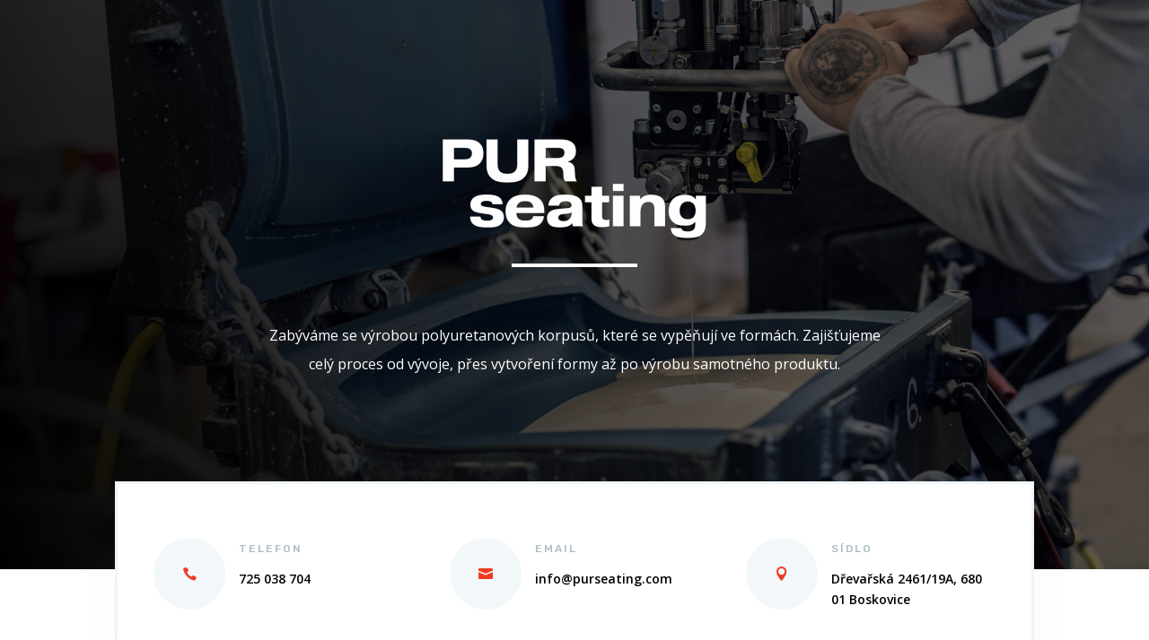

--- FILE ---
content_type: text/css
request_url: https://purseating.cz/wp-content/et-cache/56/et-core-unified-56-1769166295965.min.css
body_size: 2554
content:
#main-header .nav li ul a{color:rgba(0,0,0,0.7)}#footer-widgets .footer-widget a,#footer-widgets .footer-widget li a,#footer-widgets .footer-widget li a:hover{color:#ffffff}.footer-widget{color:#ffffff}.footer-widget .et_pb_widget div,.footer-widget .et_pb_widget ul,.footer-widget .et_pb_widget ol,.footer-widget .et_pb_widget label{line-height:1.7em}#et-footer-nav .bottom-nav li.current-menu-item a{color:#2ea3f2}body .et_pb_bg_layout_light.et_pb_button:hover,body .et_pb_bg_layout_light .et_pb_button:hover,body .et_pb_button:hover{border-radius:0px}.woocommerce a.button.alt:hover,.woocommerce-page a.button.alt:hover,.woocommerce button.button.alt:hover,.woocommerce button.button.alt.disabled:hover,.woocommerce-page button.button.alt:hover,.woocommerce-page button.button.alt.disabled:hover,.woocommerce input.button.alt:hover,.woocommerce-page input.button.alt:hover,.woocommerce #respond input#submit.alt:hover,.woocommerce-page #respond input#submit.alt:hover,.woocommerce #content input.button.alt:hover,.woocommerce-page #content input.button.alt:hover,.woocommerce a.button:hover,.woocommerce-page a.button:hover,.woocommerce button.button:hover,.woocommerce-page button.button:hover,.woocommerce input.button:hover,.woocommerce-page input.button:hover,.woocommerce #respond input#submit:hover,.woocommerce-page #respond input#submit:hover,.woocommerce #content input.button:hover,.woocommerce-page #content input.button:hover{border-radius:0px}@media only screen and (min-width:981px){.et_header_style_centered.et_hide_primary_logo #main-header:not(.et-fixed-header) .logo_container,.et_header_style_centered.et_hide_fixed_logo #main-header.et-fixed-header .logo_container{height:11.88px}}@media only screen and (min-width:1350px){.et_pb_row{padding:27px 0}.et_pb_section{padding:54px 0}.single.et_pb_pagebuilder_layout.et_full_width_page .et_post_meta_wrapper{padding-top:81px}.et_pb_fullwidth_section{padding:0}}#main-header{display:none}#page-container{padding-top:0px!important;margin-top:-1px!important}.et_transparent_nav #main-content .container{padding-top:58px!important}#main-footer{height:0!important;overflow:hidden}div.et_pb_section.et_pb_section_0{background-position:bottom center;background-blend-mode:darken;background-image:linear-gradient(63deg,#000000 0%,rgba(0,0,0,0.6) 61%),url(https://purseating.cz/wp-content/uploads/2021/05/PUR-Seating_10i.jpg)!important}.et_pb_section_0.et_pb_section{padding-top:10vw;padding-bottom:10vw;background-color:inherit!important}.et_pb_row_0,body #page-container .et-db #et-boc .et-l .et_pb_row_0.et_pb_row,body.et_pb_pagebuilder_layout.single #page-container #et-boc .et-l .et_pb_row_0.et_pb_row,body.et_pb_pagebuilder_layout.single.et_full_width_page #page-container #et-boc .et-l .et_pb_row_0.et_pb_row{max-width:700px}.et_pb_text_0 h1{font-family:'Playfair Display',Georgia,"Times New Roman",serif;font-weight:700;font-size:48px;line-height:1.5em}.et_pb_text_0 h3{font-family:'Rubik',Helvetica,Arial,Lucida,sans-serif;font-weight:500;text-transform:uppercase;font-size:14px;color:#098cf2!important;letter-spacing:2px;line-height:2em}.et_pb_text_2 h3{font-family:'Rubik',Helvetica,Arial,Lucida,sans-serif;font-weight:500;text-transform:uppercase;font-size:14px;color:#098cf2!important;letter-spacing:2px;line-height:2em}.et_pb_text_7 h3{font-family:'Rubik',Helvetica,Arial,Lucida,sans-serif;font-weight:500;text-transform:uppercase;font-size:14px;color:#098cf2!important;letter-spacing:2px;line-height:2em}.et_pb_text_8 h4{font-family:'Rubik',Helvetica,Arial,Lucida,sans-serif;font-weight:500;text-transform:uppercase;font-size:14px;color:#098cf2!important;letter-spacing:2px;line-height:2em}.et_pb_text_9 h4{font-family:'Rubik',Helvetica,Arial,Lucida,sans-serif;font-weight:500;text-transform:uppercase;font-size:14px;color:#098cf2!important;letter-spacing:2px;line-height:2em}.et_pb_text_10 h4{font-family:'Rubik',Helvetica,Arial,Lucida,sans-serif;font-weight:500;text-transform:uppercase;font-size:14px;color:#098cf2!important;letter-spacing:2px;line-height:2em}.et_pb_text_11 h4{font-family:'Rubik',Helvetica,Arial,Lucida,sans-serif;font-weight:500;text-transform:uppercase;font-size:14px;color:#098cf2!important;letter-spacing:2px;line-height:2em}.et_pb_text_12 h4{font-family:'Rubik',Helvetica,Arial,Lucida,sans-serif;font-weight:500;text-transform:uppercase;font-size:14px;color:#098cf2!important;letter-spacing:2px;line-height:2em}.et_pb_text_13 h4{font-family:'Rubik',Helvetica,Arial,Lucida,sans-serif;font-weight:500;text-transform:uppercase;font-size:14px;color:#098cf2!important;letter-spacing:2px;line-height:2em}.et_pb_text_14 h3{font-family:'Rubik',Helvetica,Arial,Lucida,sans-serif;font-weight:500;text-transform:uppercase;font-size:14px;color:#098cf2!important;letter-spacing:2px;line-height:2em}.et_pb_text_0{min-height:119px;padding-top:0px!important}.et_pb_divider_0{height:4px;max-width:140px}.et_pb_divider_0:before{border-top-color:#FFFFFF;border-top-width:4px}.et_pb_text_1 p{line-height:2em}.et_pb_text_2 p{line-height:2em}.et_pb_text_3 p{line-height:2em}.et_pb_text_4 p{line-height:2em}.et_pb_text_6 p{line-height:2em}.et_pb_text_7 p{line-height:2em}.et_pb_text_8 p{line-height:2em}.et_pb_text_9 p{line-height:2em}.et_pb_text_10 p{line-height:2em}.et_pb_text_11 p{line-height:2em}.et_pb_text_12 p{line-height:2em}.et_pb_text_13 p{line-height:2em}.et_pb_text_14 p{line-height:2em}.et_pb_text_15 p{line-height:2em}.et_pb_text_15{line-height:2em}.et_pb_text_16 p{line-height:2em}.et_pb_text_16{line-height:2em}.et_pb_text_1{font-size:16px;line-height:2em;margin-top:60px!important;margin-bottom:60px!important}.et_pb_row_1{background-color:#ffffff;border-width:3px;border-color:#eff5f7;box-shadow:0px 40px 60px -10px rgba(0,0,0,0.03)}.et_pb_row_1.et_pb_row{padding-top:60px!important;padding-right:40px!important;padding-bottom:60px!important;padding-left:40px!important;margin-top:-150px!important;padding-top:60px;padding-right:40px;padding-bottom:60px;padding-left:40px}.et_pb_row_1,body #page-container .et-db #et-boc .et-l .et_pb_row_1.et_pb_row,body.et_pb_pagebuilder_layout.single #page-container #et-boc .et-l .et_pb_row_1.et_pb_row,body.et_pb_pagebuilder_layout.single.et_full_width_page #page-container #et-boc .et-l .et_pb_row_1.et_pb_row{max-width:1280px}.et_pb_blurb_0.et_pb_blurb .et_pb_module_header,.et_pb_blurb_0.et_pb_blurb .et_pb_module_header a{font-family:'Rubik',Helvetica,Arial,Lucida,sans-serif;font-weight:500;text-transform:uppercase;font-size:12px;color:#aebcc3!important;letter-spacing:2px;line-height:2em}.et_pb_blurb_1.et_pb_blurb .et_pb_module_header,.et_pb_blurb_1.et_pb_blurb .et_pb_module_header a{font-family:'Rubik',Helvetica,Arial,Lucida,sans-serif;font-weight:500;text-transform:uppercase;font-size:12px;color:#aebcc3!important;letter-spacing:2px;line-height:2em}.et_pb_blurb_2.et_pb_blurb .et_pb_module_header,.et_pb_blurb_2.et_pb_blurb .et_pb_module_header a{font-family:'Rubik',Helvetica,Arial,Lucida,sans-serif;font-weight:500;text-transform:uppercase;font-size:12px;color:#aebcc3!important;letter-spacing:2px;line-height:2em}.et_pb_blurb_0.et_pb_blurb{font-weight:600;color:#000000!important}.et_pb_blurb_1.et_pb_blurb{font-weight:600;color:#000000!important}.et_pb_blurb_2.et_pb_blurb{font-weight:600;color:#000000!important}.et_pb_blurb_0 .et_pb_main_blurb_image .et_pb_image_wrap{width:80px}.et_pb_blurb_1 .et_pb_main_blurb_image .et_pb_image_wrap{width:80px}.et_pb_blurb_2 .et_pb_main_blurb_image .et_pb_image_wrap{width:80px}.et_pb_blurb_0 .et_pb_blurb_content{max-width:1100px}.et_pb_blurb_1 .et_pb_blurb_content{max-width:1100px}.et_pb_blurb_2 .et_pb_blurb_content{max-width:1100px}.et_pb_text_2{font-size:15px;line-height:2em;max-width:500px}.et_pb_text_7{font-size:15px;line-height:2em;max-width:500px}.et_pb_text_8{font-size:15px;line-height:2em;max-width:500px}.et_pb_text_10{font-size:15px;line-height:2em;max-width:500px}.et_pb_text_14{font-size:15px;line-height:2em;max-width:500px}.et_pb_text_2 h2{font-family:'Playfair Display',Georgia,"Times New Roman",serif;font-weight:700;font-size:42px;line-height:1.5em}.et_pb_text_3{font-size:15px;line-height:2em}.et_pb_text_4{font-size:15px;line-height:2em}.et_pb_text_9{font-size:15px;line-height:2em}.et_pb_text_11{font-size:15px;line-height:2em}.et_pb_text_13{font-size:15px;line-height:2em}.et_pb_section_3.et_pb_section{padding-top:0px;padding-bottom:0px;margin-top:40px;margin-bottom:40px}.et_pb_section_4.et_pb_section{padding-top:0px;padding-bottom:0px;margin-top:40px;margin-bottom:40px}.et_pb_row_4,body #page-container .et-db #et-boc .et-l .et_pb_row_4.et_pb_row,body.et_pb_pagebuilder_layout.single #page-container #et-boc .et-l .et_pb_row_4.et_pb_row,body.et_pb_pagebuilder_layout.single.et_full_width_page #page-container #et-boc .et-l .et_pb_row_4.et_pb_row{width:95%;max-width:95%}.et_pb_slider .et_pb_slide_0.et_pb_slide>.et_pb_container{width:200%}.et_pb_slide_0{background-color:#2ea3f2}.et_pb_slide_1{background-color:#2ea3f2}.et_pb_slide_2{background-color:#2ea3f2}.et_pb_slide_3{background-color:#2ea3f2}.et_pb_slide_4{background-color:#2ea3f2}.et_pb_slider_0.et_pb_slider .et_pb_slide_description .et_pb_slide_title{line-height:3em}.et_pb_slider_0,.et_pb_slider_0 .et_pb_slide{height:200%;min-height:200%;max-height:200%}.et_pb_slider_0.et_pb_slider{overflow-x:hidden;overflow-y:hidden}.et_pb_slider_0 .et_pb_slide>.et_pb_container{width:200%;max-width:95%}div.et_pb_section.et_pb_section_4{background-image:linear-gradient(180deg,rgba(0,0,0,0.8) 0%,rgba(0,0,0,0) 100%),url(https://purseating.cz/wp-content/uploads/2021/06/PUR-Seating_01-2-e1623155661129.jpg)!important}.et_pb_row_5{background-color:#ffffff}.et_pb_row_7{background-color:#ffffff}.et_pb_row_5.et_pb_row{padding-top:100px!important;padding-right:100px!important;padding-left:100px!important;margin-right:15%!important;padding-top:100px;padding-right:100px;padding-left:100px}.et_pb_row_5,body #page-container .et-db #et-boc .et-l .et_pb_row_5.et_pb_row,body.et_pb_pagebuilder_layout.single #page-container #et-boc .et-l .et_pb_row_5.et_pb_row,body.et_pb_pagebuilder_layout.single.et_full_width_page #page-container #et-boc .et-l .et_pb_row_5.et_pb_row{max-width:900px}.et_pb_row_7,body #page-container .et-db #et-boc .et-l .et_pb_row_7.et_pb_row,body.et_pb_pagebuilder_layout.single #page-container #et-boc .et-l .et_pb_row_7.et_pb_row,body.et_pb_pagebuilder_layout.single.et_full_width_page #page-container #et-boc .et-l .et_pb_row_7.et_pb_row{max-width:900px}.et_pb_text_5 h2{font-weight:700;font-size:42px;line-height:1.5em}.et_pb_text_7 h2{font-weight:700;font-size:42px;line-height:1.5em}.et_pb_text_14 h2{font-weight:700;font-size:42px;line-height:1.5em}.et_pb_text_5{border-color:#ef3b24;border-left-width:8px;padding-left:30px!important;margin-left:-38px!important;max-width:500px}.et_pb_text_6{font-size:15px;line-height:2em;padding-bottom:0px!important}.et_pb_number_counter_0.et_pb_number_counter h3,.et_pb_number_counter_0.et_pb_number_counter h1.title,.et_pb_number_counter_0.et_pb_number_counter h2.title,.et_pb_number_counter_0.et_pb_number_counter h4.title,.et_pb_number_counter_0.et_pb_number_counter h5.title,.et_pb_number_counter_0.et_pb_number_counter h6.title{font-family:'Rubik',Helvetica,Arial,Lucida,sans-serif;font-weight:500;text-transform:uppercase;font-size:12px;color:#4d6f80!important;letter-spacing:2px;line-height:2em}.et_pb_number_counter_1.et_pb_number_counter h3,.et_pb_number_counter_1.et_pb_number_counter h1.title,.et_pb_number_counter_1.et_pb_number_counter h2.title,.et_pb_number_counter_1.et_pb_number_counter h4.title,.et_pb_number_counter_1.et_pb_number_counter h5.title,.et_pb_number_counter_1.et_pb_number_counter h6.title{font-family:'Rubik',Helvetica,Arial,Lucida,sans-serif;font-weight:500;text-transform:uppercase;font-size:12px;color:#4d6f80!important;letter-spacing:2px;line-height:2em}.et_pb_number_counter_2.et_pb_number_counter h3,.et_pb_number_counter_2.et_pb_number_counter h1.title,.et_pb_number_counter_2.et_pb_number_counter h2.title,.et_pb_number_counter_2.et_pb_number_counter h4.title,.et_pb_number_counter_2.et_pb_number_counter h5.title,.et_pb_number_counter_2.et_pb_number_counter h6.title{font-family:'Rubik',Helvetica,Arial,Lucida,sans-serif;font-weight:500;text-transform:uppercase;font-size:12px;color:#4d6f80!important;letter-spacing:2px;line-height:2em}.et_pb_number_counter_0.et_pb_number_counter .percent p{font-family:'Rubik',Helvetica,Arial,Lucida,sans-serif;font-size:56px;color:#ef3b24!important;line-height:100px}.et_pb_number_counter_1.et_pb_number_counter .percent p{font-family:'Rubik',Helvetica,Arial,Lucida,sans-serif;font-size:56px;color:#000000!important;line-height:100px}.et_pb_number_counter_2.et_pb_number_counter .percent p{font-family:'Rubik',Helvetica,Arial,Lucida,sans-serif;font-size:56px;color:#098cf2!important;line-height:100px}.et_pb_section_5.et_pb_section{padding-top:0px;padding-right:0px;padding-bottom:0px;padding-left:0px}.et_pb_section_6.et_pb_section{padding-top:54px;padding-right:0px;padding-bottom:220px;padding-left:0px}.et_pb_row_9{border-width:3px;border-color:#eff5f7}.et_pb_row_10{border-width:3px;border-color:#eff5f7}.et_pb_row_11{border-width:3px;border-color:#eff5f7}.et_pb_row_9.et_pb_row{padding-top:40px!important;padding-right:40px!important;padding-bottom:40px!important;padding-left:40px!important;margin-bottom:60px!important;padding-top:40px;padding-right:40px;padding-bottom:40px;padding-left:40px}.et_pb_row_10.et_pb_row{padding-top:40px!important;padding-right:40px!important;padding-bottom:40px!important;padding-left:40px!important;margin-bottom:60px!important;padding-top:40px;padding-right:40px;padding-bottom:40px;padding-left:40px}.et_pb_text_8 h3{font-family:'Playfair Display',Georgia,"Times New Roman",serif;font-weight:700;font-size:32px;line-height:1.5em}.et_pb_text_9 h3{font-family:'Playfair Display',Georgia,"Times New Roman",serif;font-weight:700;font-size:32px;line-height:1.5em}.et_pb_text_10 h3{font-family:'Playfair Display',Georgia,"Times New Roman",serif;font-weight:700;font-size:32px;line-height:1.5em}.et_pb_text_11 h3{font-family:'Playfair Display',Georgia,"Times New Roman",serif;font-weight:700;font-size:32px;line-height:1.5em}.et_pb_text_12 h3{font-family:'Playfair Display',Georgia,"Times New Roman",serif;font-weight:700;font-size:32px;line-height:1.5em}.et_pb_text_13 h3{font-family:'Playfair Display',Georgia,"Times New Roman",serif;font-weight:700;font-size:32px;line-height:1.5em}.et_pb_row_11.et_pb_row{padding-top:30px!important;padding-right:40px!important;padding-bottom:30px!important;padding-left:40px!important;margin-bottom:60px!important;padding-top:30px;padding-right:40px;padding-bottom:30px;padding-left:40px}.et_pb_text_12{font-size:20px;line-height:2em;max-width:500px}div.et_pb_section.et_pb_section_7{background-image:linear-gradient(167deg,#000000 0%,rgba(0,0,0,0.6) 81%),url(https://purseating.cz/wp-content/uploads/2021/06/PUR-Seating_08-1.jpg)!important}.et_pb_section_7.et_pb_section{padding-top:90px;padding-right:0px;padding-bottom:90px;padding-left:0px}.et_pb_text_15.et_pb_text{color:rgba(255,255,255,0.7)!important}.et_pb_text_16.et_pb_text{color:rgba(255,255,255,0.7)!important}.et_pb_text_15 h4{font-weight:700;line-height:1.5em}.et_pb_text_16 h4{font-weight:700;line-height:1.5em}.et_pb_contact_form_0.et_pb_contact_form_container{background-color:#ffffff;padding-top:60px;padding-right:40px;padding-bottom:60px;padding-left:40px}.et_pb_contact_form_0.et_pb_contact_form_container .input,.et_pb_contact_form_0.et_pb_contact_form_container .input[type="checkbox"]+label i,.et_pb_contact_form_0.et_pb_contact_form_container .input[type="radio"]+label i{border-width:2px;border-color:#dee9ee}body #page-container .et_pb_section .et_pb_contact_form_0.et_pb_contact_form_container.et_pb_module .et_pb_button{color:#ffffff!important;border-width:14px!important;border-color:rgba(0,0,0,0);border-radius:0px;letter-spacing:2px;font-size:12px;font-family:'Rubik',Helvetica,Arial,Lucida,sans-serif!important;font-weight:500!important;text-transform:uppercase!important;background-color:#ef3b24}body #page-container .et_pb_section .et_pb_contact_form_0.et_pb_contact_form_container.et_pb_module .et_pb_button,body #page-container .et_pb_section .et_pb_contact_form_0.et_pb_contact_form_container.et_pb_module .et_pb_button:hover{padding:0.3em 1em!important}body #page-container .et_pb_section .et_pb_contact_form_0.et_pb_contact_form_container.et_pb_module .et_pb_button:before,body #page-container .et_pb_section .et_pb_contact_form_0.et_pb_contact_form_container.et_pb_module .et_pb_button:after{display:none!important}.et_pb_contact_form_0 .input,.et_pb_contact_form_0 .input[type="checkbox"]+label i,.et_pb_contact_form_0 .input[type="radio"]+label i{background-color:#f5f9fa}.et_pb_contact_form_0 .et_pb_contact_submit{box-shadow:0px 2px 18px 0px rgba(239,59,36,0.1)}.et_pb_slider .et_pb_slide_0.et_pb_slide .et_pb_slide_description .et_pb_slide_title{letter-spacing:0px!important;line-height:7em!important}.et_pb_slider .et_pb_slide_0{background-image:url(https://purseating.cz/wp-content/uploads/2021/06/IMG_7864_PUR-Seating_22.jpg);background-color:#2ea3f2}.et_pb_slider .et_pb_slide_1{background-image:url(https://purseating.cz/wp-content/uploads/2021/06/PUR-Seating_01-1.jpg);background-color:#2ea3f2}.et_pb_slider .et_pb_slide_2{background-image:url(https://purseating.cz/wp-content/uploads/2021/06/PUR-Seating_02-1.jpg);background-color:#2ea3f2}.et_pb_slider .et_pb_slide_3{background-image:url(https://purseating.cz/wp-content/uploads/2021/06/PUR-Seating_05-1.jpg);background-color:#2ea3f2}.et_pb_slider .et_pb_slide_4{background-image:url(https://purseating.cz/wp-content/uploads/2021/06/PUR-Seating_06-1.jpg);background-color:#2ea3f2}.et_pb_contact_form_container .et_pb_contact_field_0.et_pb_contact_field{margin-bottom:30px!important}.et_pb_contact_form_container .et_pb_contact_field_1.et_pb_contact_field{margin-bottom:30px!important}.et_pb_contact_form_container .et_pb_contact_field_2.et_pb_contact_field{margin-bottom:30px!important}.et_pb_divider_0.et_pb_module{margin-left:auto!important;margin-right:auto!important}.et_pb_row_4.et_pb_row{margin-left:auto!important;margin-right:auto!important}.et_pb_row_7.et_pb_row{padding-right:100px!important;padding-bottom:100px!important;padding-left:100px!important;margin-right:15%!important;margin-left:auto!important;margin-right:0px!important;padding-right:100px;padding-bottom:100px;padding-left:100px}@media only screen and (max-width:980px){.et_pb_text_0 h1{font-size:38px}.et_pb_blurb_0.et_pb_blurb{font-size:12px}.et_pb_blurb_1.et_pb_blurb{font-size:12px}.et_pb_blurb_2.et_pb_blurb{font-size:12px}.et_pb_blurb_0 .et_pb_main_blurb_image .et_pb_image_wrap{width:60px}.et_pb_blurb_1 .et_pb_main_blurb_image .et_pb_image_wrap{width:60px}.et_pb_blurb_2 .et_pb_main_blurb_image .et_pb_image_wrap{width:60px}.et_pb_text_2 h2{font-size:32px}.et_pb_text_5 h2{font-size:32px}.et_pb_text_7 h2{font-size:32px}.et_pb_text_14 h2{font-size:32px}.et_pb_row_5.et_pb_row{padding-right:10%!important;padding-left:10%!important;margin-right:10%!important;padding-right:10%!important;padding-left:10%!important}.et_pb_row_7.et_pb_row{padding-right:10%!important;padding-left:10%!important;margin-right:10%!important;padding-right:10%!important;padding-left:10%!important}.et_pb_text_5{border-left-width:8px}.et_pb_text_8 h3{font-size:24px}.et_pb_text_10 h3{font-size:24px}.et_pb_text_12 h3{font-size:24px}}@media only screen and (max-width:767px){.et_pb_text_0 h1{font-size:28px}.et_pb_blurb_0 .et_pb_main_blurb_image .et_pb_image_wrap{width:60px}.et_pb_blurb_1 .et_pb_main_blurb_image .et_pb_image_wrap{width:60px}.et_pb_blurb_2 .et_pb_main_blurb_image .et_pb_image_wrap{width:60px}.et_pb_text_2{font-size:14px}.et_pb_text_3{font-size:14px}.et_pb_text_4{font-size:14px}.et_pb_text_6{font-size:14px}.et_pb_text_7{font-size:14px}.et_pb_text_8{font-size:14px}.et_pb_text_9{font-size:14px}.et_pb_text_10{font-size:14px}.et_pb_text_11{font-size:14px}.et_pb_text_12{font-size:14px}.et_pb_text_13{font-size:14px}.et_pb_text_14{font-size:14px}.et_pb_text_2 h2{font-size:22px}.et_pb_text_5 h2{font-size:22px}.et_pb_text_7 h2{font-size:22px}.et_pb_text_14 h2{font-size:22px}.et_pb_text_5{border-left-width:8px}.et_pb_text_8 h3{font-size:18px}.et_pb_text_10 h3{font-size:18px}.et_pb_text_12 h3{font-size:18px}}